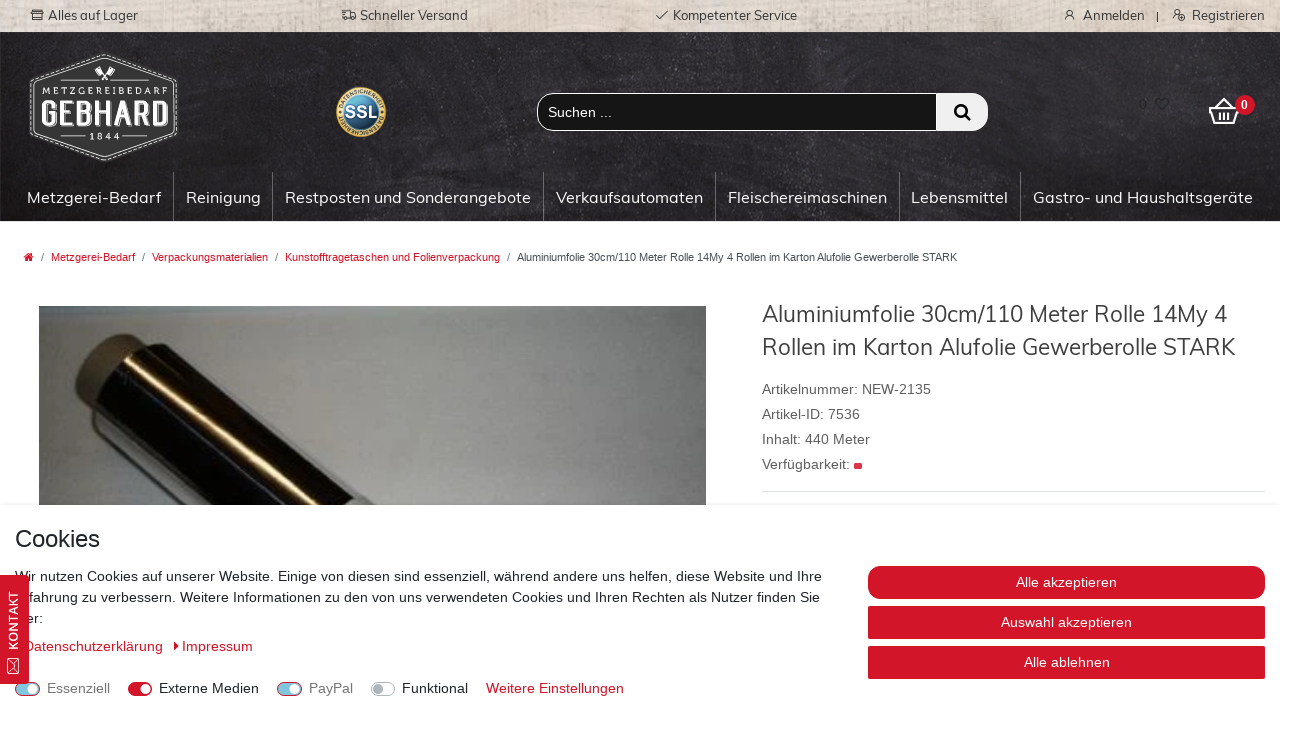

--- FILE ---
content_type: text/html; charset=UTF-8
request_url: https://www.metzgereibedarf.online/rest/io/item/last_seen?templateType=item
body_size: 2230
content:
{"events":[],"data":{"lastSeenItems":{"total":1,"documents":[{"data":{"images":{"all":[{"height":300,"urlMiddle":"https:\/\/cdn02.plentymarkets.com\/kbjuy5kw850c\/item\/images\/7536\/middle\/d941015e408835bbaa1fa4cf983430fb.jpg","names":[],"width":400,"path":"S3:7536:d941015e408835bbaa1fa4cf983430fb.jpg","position":0,"urlPreview":"https:\/\/cdn02.plentymarkets.com\/kbjuy5kw850c\/item\/images\/7536\/preview\/d941015e408835bbaa1fa4cf983430fb.jpg","cleanImageName":"d941015e408835bbaa1fa4cf983430fb.jpg"},{"names":[],"urlPreview":"https:\/\/cdn02.plentymarkets.com\/kbjuy5kw850c\/item\/images\/7536\/preview\/Alu-Folie.gif","path":"S3:7536:Alu-Folie.gif","position":1,"height":712,"width":1280,"urlMiddle":"https:\/\/cdn02.plentymarkets.com\/kbjuy5kw850c\/item\/images\/7536\/middle\/Alu-Folie.gif","cleanImageName":"Alu-Folie.gif"}],"variation":[]},"item":{"itemType":"default","id":7536,"storeSpecial":null,"manufacturerId":11,"manufacturer":{"position":0,"externalName":"Gebhard"},"feedbackDecimal":null,"feedbackCount":null,"rebate":0,"salableVariationCount":0,"customsTariffNumber":"","producingCountry":{"names":[]},"condition":{"names":[]}},"texts":{"name2":"","name3":"","description":"<p><span style=\"font-size:20px;\">Aluminiumfolie ~30cm breit\/110 Meter Rolle 14My = STARKE FOLIE!<\/span><\/p>\n<p>Alufolie dient zur praktischen Aufbewahrung und Lagerung. Die Alufolie verpackt Nahrungsmittel lichtdicht und erzielt dadurch eine l\u00e4ngere Haltbarkeit. Ebenso kann man die Alufolie zum Abdecken beim Grillen, Garen oder Braten verwenden.<\/p>\n<p><span style=\"font-size:20px;\">4 Rollen im Originalkarton<\/span><\/p>\n<p style=\"margin-bottom:11px\"><span style=\"font-size:11pt\"><span style=\"line-height:107%\"><span style=\"font-family:Calibri,sans-serif\"><b><span style=\"font-size:14.0pt\"><span style=\"line-height:107%\"><span style=\"color:red\">!!! Dieser Artikel ist nicht nach Verpackungsverordnung lizenziert.<\/span><\/span><\/span><\/b><\/span><\/span><\/span><\/p>\n<p style=\"margin-bottom:11px\"><span style=\"font-size:11pt\"><span style=\"line-height:107%\"><span style=\"font-family:Calibri,sans-serif\"><b><span style=\"font-size:14.0pt\"><span style=\"line-height:107%\"><span style=\"color:red\">Gerne k\u00f6nnen Sie mit uns R\u00fccksprache diesbez\u00fcglich halten !!!<\/span><\/span><\/span><\/b><\/span><\/span><\/span><\/p>","urlPath":"verpackungsmaterialien-papiere-und-taschen\/kunstofftragetaschen-und-folienverpackung\/aluminiumfolie-30cm-110-meter-rolle-14my-4-rollen-im-karton-alufolie-gewerberolle-stark","lang":"de","name1":"Aluminiumfolie 30cm\/110 Meter Rolle 14My 4 Rollen im Karton Alufolie Gewerberolle STARK","shortDescription":""},"defaultCategories":[{"id":168,"parentCategoryId":165,"level":3,"type":"item","linklist":true,"right":"all","sitemap":false,"updatedAt":"2019-11-22T14:08:15+01:00","manually":false,"plentyId":22794}],"variation":{"itemId":7536,"number":"NEW-2135","availabilityId":6,"maximumOrderQuantity":10,"minimumOrderQuantity":1,"intervalOrderQuantity":1,"releasedAt":null,"name":"","vatId":0,"bundleType":null,"mayShowUnitPrice":true,"availabilityUpdatedAt":"2022-07-25T15:33:44+02:00","availability":{"id":6,"icon":"","averageDays":null,"createdAt":"2019-08-07 11:02:43","updatedAt":"2019-08-07 11:02:43","names":{"id":11,"availabilityId":6,"lang":"de","name":"","createdAt":"2019-08-07 11:02:43","updatedAt":"2019-08-07 11:02:43"}},"id":5675,"model":""},"filter":{"isSalable":false,"isSalableAndActive":false,"hasActiveChildren":false,"hasChildren":false},"unit":{"names":{"unitId":31,"lang":"de","name":"Meter"},"unitOfMeasurement":"MTR","content":440},"properties":[],"hasOrderProperties":false,"hasRequiredOrderProperty":false,"prices":{"default":{"price":{"value":54.5025,"formatted":"54,50\u00a0EUR"},"unitPrice":{"value":54.5025,"formatted":"54,50\u00a0EUR"},"basePrice":"0,12\u00a0EUR \/ Meter","baseLot":1,"baseUnit":"MTR","baseSinglePrice":0.12386931818182,"minimumOrderQuantity":1,"contactClassDiscount":{"percent":0,"amount":0},"categoryDiscount":{"percent":0,"amount":0},"currency":"EUR","lowestPrice":{"value":null,"formatted":""},"vat":{"id":0,"value":19},"isNet":false,"data":{"salesPriceId":1,"price":54.5025,"priceNet":45.800420168067,"basePrice":54.5025,"basePriceNet":45.800420168067,"unitPrice":54.5025,"unitPriceNet":45.800420168067,"lowestPrice":null,"lowestPriceNet":null,"customerClassDiscountPercent":0,"customerClassDiscount":0,"customerClassDiscountNet":0,"categoryDiscountPercent":0,"categoryDiscount":0,"categoryDiscountNet":0,"vatId":0,"vatValue":19,"currency":"EUR","interval":"none","conversionFactor":1,"minimumOrderQuantity":"1.00","updatedAt":"2025-01-28 23:25:12","type":"default","pricePosition":0}},"rrp":{"price":{"value":0,"formatted":"0,00\u00a0EUR"},"unitPrice":{"value":0,"formatted":"0,00\u00a0EUR"},"basePrice":"0,00\u00a0EUR \/ Meter","baseLot":1,"baseUnit":"MTR","baseSinglePrice":0,"minimumOrderQuantity":0,"contactClassDiscount":{"percent":0,"amount":0},"categoryDiscount":{"percent":0,"amount":0},"currency":"EUR","lowestPrice":{"value":null,"formatted":""},"vat":{"id":0,"value":19},"isNet":false,"data":{"salesPriceId":9,"price":0,"priceNet":0,"basePrice":0,"basePriceNet":0,"unitPrice":0,"unitPriceNet":0,"lowestPrice":null,"lowestPriceNet":null,"customerClassDiscountPercent":0,"customerClassDiscount":0,"customerClassDiscountNet":0,"categoryDiscountPercent":0,"categoryDiscount":0,"categoryDiscountNet":0,"vatId":0,"vatValue":19,"currency":"EUR","interval":"none","conversionFactor":1,"minimumOrderQuantity":"0.00","updatedAt":"2017-02-21 11:04:25","type":"rrp","pricePosition":0}},"set":null,"specialOffer":null,"graduatedPrices":[{"price":{"value":54.5025,"formatted":"54,50\u00a0EUR"},"unitPrice":{"value":54.5025,"formatted":"54,50\u00a0EUR"},"basePrice":"0,12\u00a0EUR \/ Meter","baseLot":1,"baseUnit":"MTR","baseSinglePrice":0.12386931818182,"minimumOrderQuantity":1,"contactClassDiscount":{"percent":0,"amount":0},"categoryDiscount":{"percent":0,"amount":0},"currency":"EUR","lowestPrice":{"value":null,"formatted":""},"vat":{"id":0,"value":19},"isNet":false,"data":{"salesPriceId":1,"price":54.5025,"priceNet":45.800420168067,"basePrice":54.5025,"basePriceNet":45.800420168067,"unitPrice":54.5025,"unitPriceNet":45.800420168067,"lowestPrice":null,"lowestPriceNet":null,"customerClassDiscountPercent":0,"customerClassDiscount":0,"customerClassDiscountNet":0,"categoryDiscountPercent":0,"categoryDiscount":0,"categoryDiscountNet":0,"vatId":0,"vatValue":19,"currency":"EUR","interval":"none","conversionFactor":1,"minimumOrderQuantity":"1.00","updatedAt":"2025-01-28 23:25:12","type":"default","pricePosition":0}}]},"facets":[],"attributes":[]},"id":5675}],"inactiveVariationIds":[]},"containers":{"5675":{"beforePrices":"","afterPrices":""}}}}

--- FILE ---
content_type: image/svg+xml
request_url: https://cdn02.plentymarkets.com/kbjuy5kw850c/frontend/gebhard/img/layout/logo-2.svg
body_size: 3837
content:
<svg version="1.1" id="Ebene_1" xmlns="http://www.w3.org/2000/svg" x="0" y="0" viewBox="0 0 169.2 124" xml:space="preserve"><style type="text/css">.st0{fill:#363636}.st1{fill:#fff}.st2{fill:none;stroke:#d8bd67;stroke-width:.8596;stroke-miterlimit:10}</style><path class="st0" d="M169.1 79.8c0-.8-.6-46.4-.6-46.4 0-1.9-1.3-4.3-3.2-5L89.8.6C88.6.2 87.1 0 85.4 0c-1.7 0-3.3.2-4.4.6L3.7 28.5c-1.8.7-3.7 3-3.7 5v57c0 1.9 1.9 4.3 3.7 5L81 123.4c1.1.4 2.7.6 4.4.6 1.7 0 3.3-.2 4.4-.6l75.9-27.8c1.8-.7 3.5-3 3.5-5l-.1-10.8z"/><path class="st1" d="M85.2 122c-1.6 0-2.9-.2-3.6-.5l-.8-.3.3-.8.8.3c.6.2 1.8.4 3.3.4.7 0 1.3 0 1.9-.1l.1.9c-.6 0-1.2.1-2 .1zm3.9-.6l-.3-.8 4-1.5.3.8-4 1.5zm-9.9-.8l-4-1.5.3-.8 4 1.5-.3.8zm15.7-1.3l-.3-.8 4-1.5.3.8-4 1.5zm-21.5-.7l-4-1.5.3-.8 4 1.5-.3.8zm27.2-1.4l-.3-.8 4-1.5.3.8-4 1.5zm-32.9-.7l-4-1.5.3-.8 4 1.5-.3.8zm38.6-1.4l-.3-.8 4-1.5.3.8-4 1.5zm-44.4-.7l-4-1.5.3-.8 4 1.5-.3.8zm50.2-1.4l-.3-.8 4-1.5.3.8-4 1.5zm-55.9-.6l-4-1.5.3-.8 4 1.4-.3.9zm61.6-1.5l-.3-.8 4-1.5.3.8-4 1.5zm-67.4-.6l-4-1.5.3-.8 4 1.5-.3.8zm73.2-1.6l-.3-.8 4-1.5.3.8-4 1.5zm-78.9-.5l-4-1.5.3-.8 4 1.5-.3.8zm84.6-1.6l-.3-.8 4-1.5.3.8-4 1.5zm-90.4-.4l-4-1.5.3-.8 4 1.5-.3.8zm96.1-1.7l-.3-.8 4-1.5.3.8-4 1.5zm-101.8-.4l-4-1.5.3-.8 4 1.5-.3.8zm107.6-1.7l-.3-.8 4-1.5.3.8-4 1.5zM27.4 102l-4-1.4.3-.8 4 1.5-.3.7zm119.1-1.7l-.3-.8 4-1.5.3.8-4 1.5zM21.6 100l-4-1.5.3-.8 4 1.5-.3.8zm130.6-1.8l-.3-.8 4-1.5.3.8-4 1.5zm-136.3-.3l-4-1.5.3-.8 4 1.5-.3.8zM158 96.1l-.3-.8 4-1.5.3.8-4 1.5zm-147.9-.2l-4-1.5.3-.8 4 1.5-.3.8zM163.7 94l-.3-.8.9-.3c.5-.2 1.3-1.3 1.3-1.9v-.4h.9v.4c0 .9-1 2.4-1.9 2.7l-.9.3zM4.4 93.8l-.4-.1c-.9-.3-2.4-1.8-2.4-2.7v-.7h.9v.7c0 .4 1.1 1.6 1.8 1.9l.4.1-.3.8zm161.3-5.1v-4.3h.9v4.3h-.9zM2.5 88.5h-.9v-4.3h.9v4.3zm163.1-5.9v-4.3h.9v4.3h-.9zM2.5 82.4h-.9v-4.3h.9v4.3zm163.1-5.9v-4.3h.9v4.3h-.9zM2.5 76.2h-.9v-4.3h.9v4.3zm163.1-5.8v-4.3h.9v4.3h-.9zM2.5 70.1h-.9v-4.3h.9v4.3zm163-5.9v-4.3h.9v4.3h-.9zM2.5 64h-.9v-4.3h.9V64zm163-5.9v-4.3h.9v4.3h-.9zm-163-.2h-.9v-4.3h.9v4.3zM165.4 52v-4.3h.9V52h-.9zM2.5 51.8h-.9v-4.3h.9v4.3zm162.9-6v-4.3h.9v4.3h-.9zM2.5 45.7h-.9v-4.3h.9v4.3zm162.9-6v-4.3h.9v4.3h-.9zM2.5 39.6h-.9v-4.3h.9v4.3zm162.9-5.9c-.1-.7-.8-1.6-1.2-1.7l-1.6-.6.3-.8 1.6.6c.7.3 1.6 1.4 1.7 2.4l-.8.1zm-162.9 0l-.8-.4c.4-.8 1.5-1.8 2.2-2.1l1.4-.5.3.8-1.3.5c-.5.2-1.5 1.1-1.8 1.7zm4.9-2.8l-.3-.8 4-1.5.3.8-4 1.5zm153.5-.1l-4-1.5.3-.8 4 1.5-.3.8zm-147.7-2l-.3-.8 4-1.5.3.8-4 1.5zm141.9-.1l-4-1.5.3-.8 4 1.5-.3.8zm-136.2-2l-.3-.8 4-1.5.3.8-4 1.5zm130.5-.2l-4-1.5.3-.8 4 1.5-.3.8zM24.7 24.7l-.3-.8 4-1.5.3.8-4 1.5zm118.9-.3l-4-1.5.3-.8 4 1.5-.3.8zM30.4 22.6l-.3-.8 4-1.5.3.8-4 1.5zm107.5-.3l-4-1.5.3-.8 4 1.5-.3.8zM36.2 20.5l-.3-.8 4-1.5.3.8-4 1.5zm96-.3l-4-1.5.3-.8 4 1.5-.3.8zm-90.3-1.7l-.3-.8 4-1.5.4.8-4.1 1.5zm84.5-.4l-4-1.5.3-.8 4 1.5-.3.8zm-78.7-1.7l-.3-.8 4-1.5.3.8-4 1.5zm73-.4l-4-1.5.3-.8 4 1.5-.3.8zm-67.3-1.7l-.3-.8 4-1.5.3.8-4 1.5zm61.6-.4l-4-1.5.3-.8 4 1.5-.3.8zm-55.8-1.7l-.3-.8 4-1.5.3.8-4 1.5zm50-.4l-4-1.5.3-.8 4 1.5-.3.8zm-44.3-1.6l-.3-.8 4-1.5.4.8-4.1 1.5zm38.6-.5l-4-1.5.3-.8 4 1.5-.3.8zM70.7 8.1l-.3-.8 4-1.5.3.8-4 1.5zm27-.5l-4-1.5.3-.8 4 1.5-.3.8zM76.4 6l-.3-.8 4-1.5.3.8-4 1.5zM92 5.5l-3.6-1.3c-.1 0-.3-.1-.4-.1l.2-.8c.2 0 .4.1.5.2l3.6 1.3-.3.7zM82.1 4l-.2-.8c1.2-.3 2.9-.4 4.4-.3l-.1.9H85c-1.4-.1-2.5.1-2.9.2zM85.4 118.1c-1.6 0-3.2-.2-4.3-.6L8.8 92.7c-2-.7-3.7-3-3.7-4.8V37c0-1.8 1.8-4.1 3.7-4.8L81.1 7.3c1.1-.4 2.6-.6 4.3-.6 1.6 0 3.2.2 4.2.6l70.7 24.8c2 .7 3.2 3 3.2 4.8 0 1.7.6 40.6.6 41.4v9.5c0 1.9-1.6 4.2-3.5 4.8l-70.9 24.8c-1.1.5-2.7.7-4.3.7zM85.3 7.6c-1.5 0-3 .2-4 .5L9.1 32.9c-1.6.6-3.2 2.6-3.2 4v50.9c0 1.5 1.6 3.5 3.2 4l72.3 24.8c1 .3 2.4.5 4 .5 1.5 0 3-.2 4-.5l70.9-24.8c1.5-.5 3-2.5 3-4v-9.5c0-.7-.6-41-.6-41.4 0-1.5-1.1-3.5-2.7-4.1L89.3 8.1c-1-.3-2.5-.5-4-.5z"/><path class="st1" d="M24.3 82.7h-4c-1.5 0-2.8-.6-4-1.7-1.1-1.1-1.7-2.5-1.7-4.1V60.1c0-1.6.6-2.9 1.7-4.1 1.1-1.1 2.4-1.7 4-1.7h4c1.5 0 2.8.6 4 1.7 1.1 1.1 1.7 2.5 1.7 4.1v3.6h-4.6v-3.8c0-.2-.1-.6-.2-1-.1 0-.2 0-.3-.1-.1 0-.2-.1-.3-.1H23c-.6 0-1.2.2-1.6.7-.4.5-.6 1-.6 1.7v17.2c0 .4.1.7.2 1 .1.1.3.1.6.1h1.6c.6 0 1.1-.2 1.6-.7.4-.5.7-1 .7-1.6v-6.4H24V70h1.4v-.5h-2.8v-2.9H30v10.2c0 1.6-.6 3-1.7 4.1-1.1 1.2-2.4 1.8-4 1.8zM30.7 70v-2.2h.8V78c0 1.6-.6 2.9-1.7 4.1s-2.4 1.7-4 1.7h-4c-1.6 0-3-.6-4.1-1.8 1 .8 2.1 1.2 3.4 1.2h4c1.6 0 2.9-.6 4-1.7s1.6-2.5 1.6-4.1V70zM19.3 59.9v17.2c0 1 .4 1.7 1.3 2.1-.4-.4-.6-1-.6-1.5V60.5c0-.7.2-1.2.7-1.7.4-.5 1-.7 1.6-.7h1.6c.2 0 .5.1.9.2-.4-.5-.9-.8-1.6-.8h-1.6c-.6 0-1.2.2-1.6.7-.5.5-.7 1-.7 1.7zm9.9-3.2c1.5 1.2 2.2 2.7 2.2 4.6v3.6h-4.7v-.7h3.9v-3.5c.1-1.5-.4-2.8-1.4-4zM49.9 58.1v-2.3h.7v2.9h-9.5v6.9h5v2.8h-6.5v11h.7V69h6.5v-2.2h.7v2.9H41v9.7h8v2.8H34.9V54.6H49v2.9h-9.5v8.1h.7v-7.5h9.7zm-9.5 24.7h9.5v-2.1h.7v2.8H36.4v-.7h4zM69.3 72.6v4.1c0 1.6-.6 2.9-1.7 4s-2.5 1.7-4 1.7H54V54.9h9.6c1.6 0 2.9.6 4 1.7s1.7 2.5 1.7 4v2.5c0 1.6-.6 3-1.8 4.1 1.2 1.1 1.8 2.4 1.8 4.1v1.3zm1.4-11v2.5c0 1.5-.6 2.9-1.7 4 1.2 1 1.7 2.4 1.7 4.1v5.6c0 1.6-.5 2.9-1.6 4s-2.4 1.7-4 1.7h-9.7v-.7h8.9c1.5 0 2.8-.6 4-1.7s1.7-2.4 1.7-3.9V71.5c0-1.6-.6-3-1.8-4.1 1.2-1.1 1.8-2.4 1.8-4v-2.6c0-1.4-.5-2.7-1.4-3.8 1.4 1.3 2.1 2.8 2.1 4.6zm-12.2 1.5v2.2h.8v-6.9h3.8c.2 0 .6.1 1 .2-.6-.5-1.1-.8-1.7-.8h-4v5.3zm.8 8v-2.4h3.9c.2 0 .5.1 1 .3-.6-.5-1.1-.8-1.7-.8h-4V79.3h.8v-8.2zm5.4-8v-2.9c0-.4-.1-.8-.3-1-.3-.1-.5-.1-.6-.1H60v6.2H62.4c.6 0 1.1-.2 1.6-.7.5-.3.7-.9.7-1.5zm-3.8 16.2h1.6c.6 0 1.1-.2 1.6-.7.4-.5.7-1 .7-1.6v-6.4c0-.4-.1-.7-.3-1h-4.4V79.3h.8zM91.5 68.5v13.9h-4.6V69.7h-6.4v13.9h-4.6v-.7h3.8V69h7.2v-.6H79v13.9h-4.6V54.7H79v11h.7V56h.7v9.7h6.4v-11h4.6v13.8zm.7-2.3V55.9h.7v27.6h-4.6v-.7h3.9V66.2zM103.1 54.7h4.7l7.1 27.6h-4.6l-2.1-7.8h-3.9l-2.3 9h-4.7l.2-.6h3.7l2.2-8.9h4.5l-.2-.6h-5.1l-2.3 8.9h-4.6l7.4-27.6zm2.2 9l-1.8 6.9h.9l1.3-5.3-.4-1.6zm.9 3.2l-.9 3.6h1.9l-1-3.6zm2.4-11h.5l7.1 27.7h-4.6l-.2-.6h4.1l-6.9-27.1zM131.3 71l3.8 11.3h-4.6l-3.3-9.8H125v10.9h-4.6v-.7h3.9V71.8h2.8l-.2-.5h-3.3v10.9H119V54.7h9.6c1.6 0 2.9.6 4 1.7s1.6 2.4 1.6 4V66c0 1.1-.3 2.1-.8 3-.4.9-1.1 1.5-2.1 2zm-6.9-10.3v-2.2h3.9c.4 0 .7.1 1 .2-.5-.5-1-.8-1.7-.8h-3.9V68.5h.7v-7.8zm5.4 3.7v-4.3c0-.3-.1-.6-.3-.9-.4-.1-.6-.1-.6-.1H125v9.3h2.5c.6 0 1.2-.2 1.6-.7s.7-1 .7-1.6v-1.7zm2.9 7.8l3.9 11.2H132l-.2-.7h4.1L132 71.6c.9-.5 1.7-1.2 2.2-2.1s.8-1.9.8-3V61c0-1.5-.5-2.8-1.5-3.8 1.5 1.1 2.2 2.6 2.2 4.4V67.3c0 1.1-.3 2.1-.8 2.9-.5.8-1.3 1.5-2.2 2zM155.3 60.4v16.3c0 1.6-.6 2.9-1.7 4s-2.5 1.7-4 1.7H140V54.8h9.6c1.6 0 2.9.5 4 1.6 1.1 1 1.7 2.4 1.7 4zm-.8-3.2c1.4 1.1 2.2 2.6 2.2 4.4v16.3c0 1.6-.6 2.9-1.7 4s-2.4 1.6-3.9 1.6h-9.7v-.6h9c1.6 0 2.9-.6 4-1.7s1.6-2.4 1.6-4V60.9c0-1.5-.5-2.7-1.5-3.7zm-9.1 21.9V58.4h3.3c.4 0 .8.1 1.2.3-.5-.5-1.2-.8-1.9-.8h-3.3v21.2h.7zm.7 0h1.9c.7 0 1.4-.2 1.9-.7.5-.5.8-1.1.8-1.9V60.4c0-.5-.1-.9-.4-1.2-.3-.1-.6-.1-.9-.1H146v20z"/><g><path class="st1" d="M15.2 46.3h.4c.1 0 .2-.1.2-.2l.5-6.2h1.1l1.7 3.9c.2.4.4.9.4.9s.2-.5.4-.9l1.7-3.9h1.1l.5 6.2c0 .1.1.2.2.2h.3v.9h-.9c-.5 0-.6-.2-.7-.7l-.3-3.9v-1.1s-.2.7-.4 1.1l-1.5 3.2H19l-1.5-3.2c-.2-.4-.4-1.1-.4-1.1v1.1l-.3 3.9c0 .5-.2.7-.7.7h-.9v-.9zM28.3 40.7h-.7v-.9h4.3c.5 0 .7.2.7.7v.9h-.9V41c0-.2-.1-.2-.2-.2h-2.1V43H32v.9h-2.6V46c0 .1.1.2.2.2h2.1c.1 0 .2-.1.2-.2v-.5h1v.9c0 .5-.2.7-.7.7h-3.3c-.5 0-.7-.2-.7-.7v-5.7zM39.1 40.7h-1.5c-.1 0-.2.1-.2.2v.5h-.9v-1c0-.5.2-.6.6-.6h5.1c.5 0 .6.2.6.6v1h-.9V41c0-.2-.1-.2-.2-.2h-1.5v6.5h-1v-6.6zM46.3 46.5l3.6-5.1c.3-.4.6-.7.6-.7h-3c-.1 0-.2.1-.2.2v.5h-.9v-.9c0-.5.2-.7.7-.7h4.7v.7l-3.6 5.1c-.3.4-.5.7-.5.7h3.1c.1 0 .2-.1.2-.2v-.5h1v.9c0 .5-.2.7-.7.7h-5v-.7zM59.6 39.7c1.8 0 2.6.9 2.6.9l-.6.8s-.8-.7-2-.7c-1.5 0-2.7 1.2-2.7 2.8 0 1.7 1.2 2.9 2.7 2.9 1.3 0 2.1-.9 2.1-.9v-.7c0-.1-.1-.2-.2-.2H61v-.9h1c.5 0 .7.2.7.7v3h-.9v-.5-.3s-.8.9-2.3.9c-2 0-3.6-1.5-3.6-3.8-.1-2.3 1.5-4 3.7-4zM67.4 40.7h-.7v-.9H71c.5 0 .7.2.7.7v.9h-.9V41c0-.2-.1-.2-.2-.2h-2.1V43H71v.9h-2.6V46c0 .1.1.2.2.2h2.1c.1 0 .2-.1.2-.2v-.5h1v.9c0 .5-.2.7-.7.7h-3.3c-.5 0-.7-.2-.7-.7v-5.7zM76.6 40.7h-.7v-.9h3.2c1.3 0 2.2.8 2.2 2.2 0 1.2-.8 1.8-1.3 2 0 0 .2.1.3.3l.9 1.8c.1.2.3.2.5.2h.1v.9h-.5c-.6 0-.8-.1-1-.6l-1-2c-.2-.3-.3-.4-.7-.4h-1v2.9h-1v-6.4zm2.4 2.7c.8 0 1.3-.5 1.3-1.3s-.5-1.3-1.2-1.3h-1.4v2.6H79zM86.3 40.7h-.7v-.9h4.3c.5 0 .7.2.7.7v.9h-.9V41c0-.2-.1-.2-.2-.2h-2.1V43H90v.9h-2.6V46c0 .1.1.2.2.2h2.1c.1 0 .2-.1.2-.2v-.5h1v.9c0 .5-.2.7-.7.7h-3.3c-.5 0-.7-.2-.7-.7v-5.7zM94.8 46.3h.7v-5.6h-.7v-.9h2.4v.9h-.7v5.6h.7v.9h-2.4v-.9zM102 40.7h-.7v-.9h3.2c1.2 0 2.1.7 2.1 1.9 0 .8-.4 1.3-.9 1.6.8.2 1.2 1 1.2 1.8 0 1.4-1.1 2.1-2.4 2.1h-1.9c-.5 0-.7-.2-.7-.7v-5.8zm2.5 2.2c.6 0 1.1-.5 1.1-1.1 0-.6-.4-1.1-1.1-1.1H103v2.2h1.5zm-1.2 3.4h1.3c.8 0 1.2-.5 1.2-1.3s-.5-1.3-1.2-1.3H103V46c0 .2.1.3.3.3zM111.7 40.7h-.7v-.9h4.3c.5 0 .7.2.7.7v.9h-1V41c0-.2-.1-.2-.2-.2h-2.1V43h2.6v.9h-2.6V46c0 .1.1.2.2.2h2.1c.1 0 .2-.1.2-.2v-.5h1v.9c0 .5-.2.7-.7.7h-3.3c-.5 0-.7-.2-.7-.7v-5.7zM120.8 40.7h-.7v-.9h3c2.2 0 3.7 1.3 3.7 3.7 0 2.3-1.5 3.7-3.7 3.7h-1.6c-.5 0-.7-.2-.7-.7v-5.8zm1.3 5.6h1c1.6 0 2.7-1 2.7-2.8 0-1.8-1.1-2.8-2.7-2.8h-1.2V46c0 .2.1.3.2.3zM130.5 46.3h.1c.2 0 .3 0 .3-.2l2.3-6.2h1.1l2.3 6.2c.1.2.2.2.3.2h.2v.9h-.6c-.5 0-.7-.1-.9-.6l-.6-1.5h-2.7l-.6 1.5c-.2.5-.3.6-.9.6h-.6v-.9zm4.4-2.1l-.8-2.2c-.1-.4-.3-1-.3-1s-.1.6-.3 1l-.8 2.2h2.2zM141.6 40.7h-.7v-.9h3.2c1.3 0 2.2.8 2.2 2.2 0 1.2-.8 1.8-1.3 2 0 0 .2.1.3.3l.9 1.8c.1.2.3.2.5.2h.1v.9h-.5c-.6 0-.8-.1-1-.6l-1-2c-.2-.3-.3-.4-.7-.4h-1v2.9h-1v-6.4zm2.4 2.7c.8 0 1.3-.5 1.3-1.3s-.5-1.3-1.2-1.3h-1.4v2.6h1.3zM151.3 40.7h-.7v-.9h4.1c.5 0 .7.2.7.7v.9h-1V41c0-.2-.1-.2-.2-.2h-1.8v2.4h2.5v.9h-2.5v3.2h-1v-6.6z"/></g><g><path class="st1" d="M91.2 26.8c.9-.7 1.9-2.2 3.2-4.1 1.3-1.8 1.7-3.1 1.9-3.7.4.3.8.5.8.5.3.2-.7 2.1-2.2 4.2-1.5 2.1-2.9 3.7-3.1 3.6-.1-.1-.3-.3-.6-.5-.1 0 0 0 0 0zM82.6 31.6c.3.2.6.2.9.2.3-.1.6-.3.7-.6l3.4-6.1c.1 0 .1.1.2.1.2 0 .4-.1.5-.2 0 0 1.3.9 2.3 1.6.8-.7 1.8-2.2 3.1-4 1.3-1.9 1.7-3.3 1.9-3.7-.8-.5-1.6-.9-1.6-.9l-.9-.6-.9-.8c-.3-.2-.6-.3-1-.2-.3.1-.6.4-.7.7-.4 1.3-.9 2.6-1.6 3.8l-1.6 2.9c-.2-.1-.6-.1-.7.2-.2.2-.1.5.1.7L82.2 30c-.2.3-.3.6-.3.9.3.2.5.5.7.7zm8.9-13.7c.2-.4.7-.4 1.1-.2.4.2.4.7.2 1.1-.2.4-.7.4-1.1.2-.3-.2-.4-.7-.2-1.1zm-7.9 11.8c.1-.1.3-.2.5-.1.1.1.2.3.1.5-.1.1-.3.2-.5.1-.2-.2-.2-.4-.1-.5zm.8-1.3c.1-.1.3-.2.5-.1.1.1.2.3.1.5-.1.1-.3.2-.5.1-.1-.2-.2-.4-.1-.5zm.9-1.4c.1-.1.3-.2.5-.1.1.1.2.3.1.5-.1.1-.3.2-.5.1-.1-.1-.2-.3-.1-.5z"/><g><path class="st1" d="M80 26.8c-.9-.7-1.9-2.2-3.2-4.1-1.3-1.8-1.7-3.1-1.9-3.7-.4.3-.8.5-.8.5-.3.2.7 2.1 2.2 4.2 1.5 2.1 2.9 3.7 3.1 3.6.1-.1.3-.3.6-.5z"/><path class="st1" d="M89 30.8c0-.3 0-.6-.3-.9l-4.5-5.3c.2-.2.3-.5.1-.7-.2-.2-.5-.3-.7-.2L82 20.8c-.7-1.2-1.2-2.5-1.6-3.8-.1-.3-.3-.6-.7-.7-.3-.1-.7 0-1 .2l-.9.8-.9.6s-.8.5-1.6.9c.2.5.6 1.9 1.9 3.7 1.3 1.8 2.3 3.3 3.1 4 1-.7 2.3-1.6 2.3-1.6.1.2.3.3.5.2.1 0 .1 0 .2-.1l3.4 6.1c.2.3.4.5.7.6.3.1.7 0 .9-.2.5-.1.7-.4.7-.7zM79.4 19c-.4.2-.8.2-1.1-.2-.2-.4-.2-.8.2-1.1.4-.2.8-.2 1.1.2.3.4.2.9-.2 1.1zm8.1 11.1c-.1.1-.4.1-.5-.1-.1-.1-.1-.4.1-.5.1-.1.4-.1.5.1.1.2 0 .4-.1.5zm-.8-1.3c-.1.1-.4.1-.5-.1-.1-.1-.1-.4.1-.5.1-.1.4-.1.5.1.1.2 0 .4-.1.5zm-.9-1.3c-.1.1-.4.1-.5-.1-.1-.1-.1-.4.1-.5.1-.1.4-.1.5.1.1.2 0 .4-.1.5z"/></g></g><path class="st1" d="M35.8 94.1h28v.8h-28zM105.2 94.1h28v.8h-28zM35.8 31.4h43.5v.8H35.8zM91.7 31.4h43.5v.8H91.7z"/><g><path class="st1" d="M69 97.7h1.6v-4.8-.5s-.1.2-.3.4l-.7.7-.6-.6 1.8-1.7h1v6.5h1.6v.9H69v-.9zM78.5 94.5s-.9-.5-.9-1.5.8-2 2.3-2c1.4 0 2.3.9 2.3 2s-.9 1.8-.9 1.8c.7.4 1.1.9 1.1 1.7 0 1.2-1.1 2.2-2.6 2.2-1.4 0-2.6-.9-2.6-2.2.1-1.3 1.3-2 1.3-2zm1.4 3.2c.8 0 1.5-.5 1.5-1.3 0-.7-.6-.9-1.3-1.2-.3-.1-.7-.3-.8-.3-.3 0-1 .6-1 1.4 0 .9.8 1.4 1.6 1.4zm.5-3.3c.3 0 .8-.6.8-1.3 0-.7-.5-1.1-1.3-1.1s-1.3.5-1.3 1.1c0 .7.6.9 1.2 1.2.2 0 .5.1.6.1zM86.4 95.9l3.3-4.8h1.2v4.6h1.2v.9h-1.2v2h-1.1v-2h-3.5v-.7zm3.5-2.8v-.8s-.2.4-.4.6l-1.6 2.2c-.2.3-.4.5-.4.5h2.3v-2.5zM96 95.9l3.3-4.8h1.2v4.6h1.2v.9h-1.2v2h-1.1v-2H96v-.7zm3.5-2.8v-.8s-.2.4-.4.6l-1.6 2.2c-.2.3-.4.5-.4.5h2.3v-2.5z"/></g></svg>